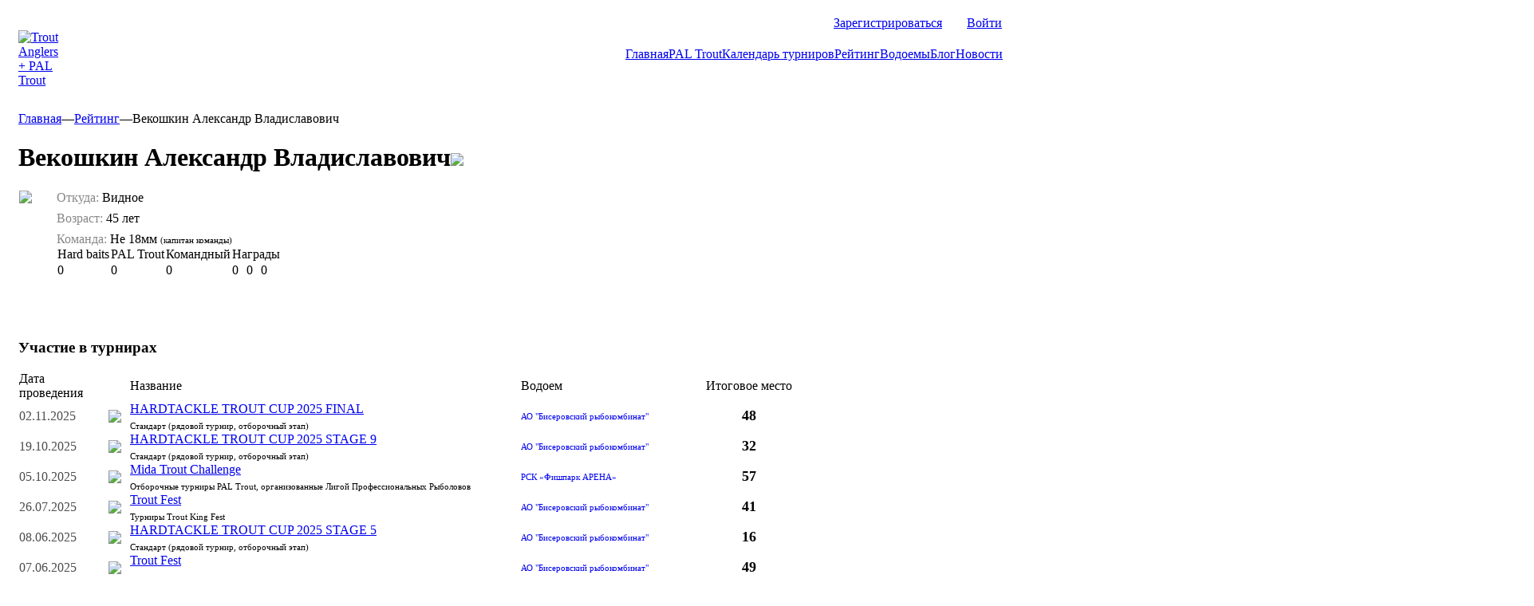

--- FILE ---
content_type: text/html; charset=utf-8
request_url: https://www.troutanglers.ru/index.php?pid=25&id=348
body_size: 4294
content:
<!DOCTYPE HTML PUBLIC "-//W3C//DTD XHTML 1.0 Transitional//EN">

<html>
<head>
	<meta http-equiv="Content-Type" content="text/html; charset=utf-8" />
	<link rel="shortcut icon" href="https://www.troutanglers.ru/favicon.ico" type="image/x-icon" />
	<meta name="format-detection" content="telephone=no" />
	<title>Векошкин Александр Владиславович</title>
	<meta name="Description" content="" />
	<meta name="Keywords" content="" />
	<link href="https://fonts.googleapis.com/css2?family=Roboto:wght@300;400;500;700;900&display=swap" rel="stylesheet"> 
	<link rel="stylesheet" type="text/css" href="https://www.troutanglers.ru/css/css.css?1768387324" />
	<script type="text/javascript" src="https://www.troutanglers.ru/js/jquery-1.12.0.js"></script>
	<script type="text/javascript" src="https://www.troutanglers.ru/js/jquery.mask.js"></script>
	<script type="text/javascript" src="https://www.troutanglers.ru/js/js.js?1768387324"></script>
	<script type="text/javascript">
		$(document).ready(function() {
			$('#data').mask('00.00.0000');
			$('#phone_code').mask('+00000');
			$('#phone_prefix').mask('00000000');
			$('#phone').mask('000000000000');
			
			var b=$(this).scrollTop()+(window.innerHeight/2);
			$('#loading').css("top", b+"px");

			$(window).scroll(function(){
				var b=$(this).scrollTop()+(window.innerHeight/2);
				$('#loading').css("top", b+"px");
				
				//if($(this).scrollTop()>130) $('.panel').attr("class", "panel-fixed");
				//else $('.panel-fixed').attr("class", "panel");
			});
		});
	</script>
</head>
<body>

<div id="loading"></div>

<div class="panel">
	<table cellspacing="0" class="cnt">
	<tr valign="top"><td style="padding:30px 0px 30px 15px">
		<a href="https://www.troutanglers.ru/"><img src="https://www.troutanglers.ru/images/ta_pal_logo.svg" alt="Trout Anglers + PAL Trout" title="Trout Anglers + PAL Trout" height="70" /></a>
	</td><td style="padding-right:15px;text-align:right" width="100%">
					<table cellspacing="0" style="margin:10px 0px 20px auto">
			<tr><td style="padding-right:30px">
				<a href="https://www.troutanglers.ru/index.php?pid=2">Зарегистрироваться</a>
			</td><td>
				<a href="https://www.troutanglers.ru/index.php?pid=3" class="btn">Войти</a>
			</td></tr>
			</table>
				
		<a href="https://www.troutanglers.ru/" class="menu">Главная</a><a href="https://www.troutanglers.ru/index.php?pid=5" class="menu">PAL Trout</a><a href="https://www.troutanglers.ru/index.php?pid=6" class="menu">Календарь турниров</a><a href="https://www.troutanglers.ru/index.php?pid=21" class="menu-act">Рейтинг</a><a href="https://www.troutanglers.ru/index.php?pid=8" class="menu">Водоемы</a><a href="https://www.troutanglers.ru/index.php?pid=9" class="menu">Блог</a><a href="https://www.troutanglers.ru/index.php?pid=10" class="menu">Новости</a>	</td></tr>
	</table>
</div>
<table cellspacing="0" class="cnt">
<tr valign="top"><td style="padding:0px 15px 37px 15px">
	<div class="sandline"><a href="https://www.troutanglers.ru/">Главная</a><span>&mdash;</span><a href="https://www.troutanglers.ru/index.php?pid=21">Рейтинг</a><span>&mdash;</span>Векошкин Александр Владиславович</div>
<h1>Векошкин Александр Владиславович<img src="https://www.troutanglers.ru/images/verif.png" class="verified" width="17" /></h1>
<table cellspacing="0" width="100%">
<tr valign="top"><td style="padding-right:30px">
	<div class="b-thumb">
					<img src="https://www.troutanglers.ru/crn_fls/tanew_pro/348-183082200_3503386269762052_6367385093467600241_n_(2).jpg" width="300" />
			</div>
</td><td width="100%">

	<div><span style="font-weight:500;color:#888">Откуда:</span> Видное</div>	<div style="padding-top:8px"><span style="font-weight:500;color:#888">Возраст:</span> 45 лет</div>
	<div style="padding-top:8px"><span style="font-weight:500;color:#888">Команда:</span> Не 18мм <span style="font-size:11px">(капитан команды)</span></div>		
	<table cellspacing="0" class="pro-list">
	<tr class="head"><!--<td>
		Общий
	</td>--><td>
		Hard baits
	</td><!--<td>
		Soft lures+
	</td>--><td>
		PAL Trout
	</td><td>
		Командный
	</td><td>
		Награды
	</td></tr>
	<tr><!--<td>
		<div class="rating">0</div>
	</td>--><td>
		<div class="rating">0</div>
	</td><!--<td>
		<div class="rating">0</div>
	</td>--><td>
		<div class="rating">0</div>
	</td><td>
		<div class="rating">0</div>
	</td><td>
		
		<table cellspacing="0">
		<tr><td style="padding:0px 0px 0px 0px;border:0px">
			<div class="gold">0</div>
		</td><td style="padding:0px 0px 0px 10px;border:0px">
			<div class="silver">0</div>
		</td><td style="padding:0px 0px 0px 10px;border:0px">
			<div class="bronze">0</div>
		</td></tr>
		</table>
		
	</td></tr>
	</table>
		
	</td></tr>
</table>

<h3 style="padding:56px 0px 0px 0px">Участие в турнирах</h3>
<table cellspacing="0" class="pro-list">
<tr class="head"><td>
	<div style="width:110px">Дата проведения</div>
</td><td></td><td width="100%">
	Название
</td><td>
	<div style="width:230px">Водоем</div>
</td><td nowrap style="padding-right:0px">
	Итоговое место</td></tr>
<tr><td>
	<div class="rating" style="color:#4d4d4d">
							02.11.2025			</div>
</td><td style="padding-right:10px">
	<div class="flag"><img src="https://www.troutanglers.ru/crn_fls/tanew_cou/2141-rus.png" /></div></td><td>
	<a href="https://www.troutanglers.ru/index.php?pid=6&id=1379">HARDTACKLE TROUT CUP 2025 FINAL</a>
	<div style="font-size:11px;padding-top:6px">Стандарт (рядовой турнир, отборочный этап)</div></td><td>
	<a href="https://www.troutanglers.ru/index.php?pid=27&id=67" style="font-size:11px;text-decoration:none">АО "Бисеровский рыбокомбинат"</a></td><td nowrap style="padding-right:0px">
			<div style="text-align:center;font-weight:700;font-size:18px">48</div>
	</td></tr><tr><td>
	<div class="rating" style="color:#4d4d4d">
							19.10.2025			</div>
</td><td style="padding-right:10px">
	<div class="flag"><img src="https://www.troutanglers.ru/crn_fls/tanew_cou/2141-rus.png" /></div></td><td>
	<a href="https://www.troutanglers.ru/index.php?pid=6&id=1378">HARDTACKLE TROUT CUP 2025 STAGE 9</a>
	<div style="font-size:11px;padding-top:6px">Стандарт (рядовой турнир, отборочный этап)</div></td><td>
	<a href="https://www.troutanglers.ru/index.php?pid=27&id=67" style="font-size:11px;text-decoration:none">АО "Бисеровский рыбокомбинат"</a></td><td nowrap style="padding-right:0px">
			<div style="text-align:center;font-weight:700;font-size:18px">32</div>
	</td></tr><tr><td>
	<div class="rating" style="color:#4d4d4d">
							05.10.2025			</div>
</td><td style="padding-right:10px">
	<div class="flag"><img src="https://www.troutanglers.ru/crn_fls/tanew_cou/2141-rus.png" /></div></td><td>
	<a href="https://www.troutanglers.ru/index.php?pid=6&id=1320">Mida Trout Challenge</a>
	<div style="font-size:11px;padding-top:6px">Отборочные турниры PAL Trout, организованные Лигой Профессиональных Рыболовов</div></td><td>
	<a href="https://www.troutanglers.ru/index.php?pid=27&id=47" style="font-size:11px;text-decoration:none">РСК «Фишпарк АРЕНА»</a></td><td nowrap style="padding-right:0px">
			<div style="text-align:center;font-weight:700;font-size:18px">57</div>
	</td></tr><tr><td>
	<div class="rating" style="color:#4d4d4d">
							26.07.2025			</div>
</td><td style="padding-right:10px">
	<div class="flag"><img src="https://www.troutanglers.ru/crn_fls/tanew_cou/2141-rus.png" /></div></td><td>
	<a href="https://www.troutanglers.ru/index.php?pid=6&id=1372">Trout Fest</a>
	<div style="font-size:11px;padding-top:6px">Турниры Trout King Fest</div></td><td>
	<a href="https://www.troutanglers.ru/index.php?pid=27&id=67" style="font-size:11px;text-decoration:none">АО "Бисеровский рыбокомбинат"</a></td><td nowrap style="padding-right:0px">
			<div style="text-align:center;font-weight:700;font-size:18px">41</div>
	</td></tr><tr><td>
	<div class="rating" style="color:#4d4d4d">
							08.06.2025			</div>
</td><td style="padding-right:10px">
	<div class="flag"><img src="https://www.troutanglers.ru/crn_fls/tanew_cou/2141-rus.png" /></div></td><td>
	<a href="https://www.troutanglers.ru/index.php?pid=6&id=1278">HARDTACKLE TROUT CUP 2025 STAGE 5</a>
	<div style="font-size:11px;padding-top:6px">Стандарт (рядовой турнир, отборочный этап)</div></td><td>
	<a href="https://www.troutanglers.ru/index.php?pid=27&id=67" style="font-size:11px;text-decoration:none">АО "Бисеровский рыбокомбинат"</a></td><td nowrap style="padding-right:0px">
			<div style="text-align:center;font-weight:700;font-size:18px">16</div>
	</td></tr><tr><td>
	<div class="rating" style="color:#4d4d4d">
							07.06.2025			</div>
</td><td style="padding-right:10px">
	<div class="flag"><img src="https://www.troutanglers.ru/crn_fls/tanew_cou/2141-rus.png" /></div></td><td>
	<a href="https://www.troutanglers.ru/index.php?pid=6&id=1366">Trout Fest</a>
	<div style="font-size:11px;padding-top:6px">Турниры Trout King Fest</div></td><td>
	<a href="https://www.troutanglers.ru/index.php?pid=27&id=67" style="font-size:11px;text-decoration:none">АО "Бисеровский рыбокомбинат"</a></td><td nowrap style="padding-right:0px">
			<div style="text-align:center;font-weight:700;font-size:18px">49</div>
	</td></tr><tr><td>
	<div class="rating" style="color:#4d4d4d">
							31.05.2025			</div>
</td><td style="padding-right:10px">
	<div class="flag"><img src="https://www.troutanglers.ru/crn_fls/tanew_cou/2141-rus.png" /></div></td><td>
	<a href="https://www.troutanglers.ru/index.php?pid=6&id=1247">5 Stars 2025</a>
	<div style="font-size:11px;padding-top:6px">Японские снасти</div></td><td>
	<a href="https://www.troutanglers.ru/index.php?pid=27&id=47" style="font-size:11px;text-decoration:none">РСК «Фишпарк АРЕНА»</a></td><td nowrap style="padding-right:0px">
			<div style="text-align:center;font-weight:700;font-size:18px">24</div>
	</td></tr><tr><td>
	<div class="rating" style="color:#4d4d4d">
							25.05.2025			</div>
</td><td style="padding-right:10px">
	<div class="flag"><img src="https://www.troutanglers.ru/crn_fls/tanew_cou/2141-rus.png" /></div></td><td>
	<a href="https://www.troutanglers.ru/index.php?pid=6&id=1277">HARDTACKLE TROUT CUP 2025 STAGE 4</a>
	<div style="font-size:11px;padding-top:6px">Стандарт (рядовой турнир, отборочный этап)</div></td><td>
	<a href="https://www.troutanglers.ru/index.php?pid=27&id=67" style="font-size:11px;text-decoration:none">АО "Бисеровский рыбокомбинат"</a></td><td nowrap style="padding-right:0px">
			<div style="text-align:center;font-weight:700;font-size:18px">28</div>
	</td></tr><tr><td>
	<div class="rating" style="color:#4d4d4d">
							10.05.2025			</div>
</td><td style="padding-right:10px">
	<div class="flag"><img src="https://www.troutanglers.ru/crn_fls/tanew_cou/2141-rus.png" /></div></td><td>
	<a href="https://www.troutanglers.ru/index.php?pid=6&id=1317">Trout Fest</a>
	<div style="font-size:11px;padding-top:6px">Турниры Trout King Fest</div></td><td>
	<a href="https://www.troutanglers.ru/index.php?pid=27&id=67" style="font-size:11px;text-decoration:none">АО "Бисеровский рыбокомбинат"</a></td><td nowrap style="padding-right:0px">
			<div style="text-align:center;font-weight:700;font-size:18px">43</div>
	</td></tr><tr><td>
	<div class="rating" style="color:#4d4d4d">
							03.05.2025			</div>
</td><td style="padding-right:10px">
	<div class="flag"><img src="https://www.troutanglers.ru/crn_fls/tanew_cou/2141-rus.png" /></div></td><td>
	<a href="https://www.troutanglers.ru/index.php?pid=6&id=1316">Trout Fest</a>
	<div style="font-size:11px;padding-top:6px">Турниры Trout King Fest</div></td><td>
	<a href="https://www.troutanglers.ru/index.php?pid=27&id=67" style="font-size:11px;text-decoration:none">АО "Бисеровский рыбокомбинат"</a></td><td nowrap style="padding-right:0px">
			<div style="text-align:center;font-weight:700;font-size:18px">39</div>
	</td></tr><tr><td>
	<div class="rating" style="color:#4d4d4d">
							19.04.2025			</div>
</td><td style="padding-right:10px">
	<div class="flag"><img src="https://www.troutanglers.ru/crn_fls/tanew_cou/2141-rus.png" /></div></td><td>
	<a href="https://www.troutanglers.ru/index.php?pid=6&id=1244">ValkeIN Stage Moscow 2025</a>
	<div style="font-size:11px;padding-top:6px">Японские снасти</div></td><td>
	<a href="https://www.troutanglers.ru/index.php?pid=27&id=47" style="font-size:11px;text-decoration:none">РСК «Фишпарк АРЕНА»</a></td><td nowrap style="padding-right:0px">
			<div style="text-align:center;font-weight:700;font-size:18px">51</div>
	</td></tr><tr><td>
	<div class="rating" style="color:#4d4d4d">
							04.11.2022			</div>
</td><td style="padding-right:10px">
	<div class="flag"><img src="https://www.troutanglers.ru/crn_fls/tanew_cou/2141-rus.png" /></div></td><td>
	<a href="https://www.troutanglers.ru/index.php?pid=6&id=930">OnlySpin X Trout Anglers X HardBaits Only</a>
	<div style="font-size:11px;padding-top:6px">Отборочные турниры PAL Trout, организованные совместно с Лигой Профессиональных Рыболовов</div></td><td>
	<a href="https://www.troutanglers.ru/index.php?pid=27&id=57" style="font-size:11px;text-decoration:none">Спортивно-рыболовная база «Парус Север»</a></td><td nowrap style="padding-right:0px">
			<div style="text-align:center;font-weight:700;font-size:18px">56</div>
	</td></tr><tr><td>
	<div class="rating" style="color:#4d4d4d">
							22.10.2022			</div>
</td><td style="padding-right:10px">
	<div class="flag"><img src="https://www.troutanglers.ru/crn_fls/tanew_cou/2141-rus.png" /></div></td><td>
	<a href="https://www.troutanglers.ru/index.php?pid=6&id=927">Кубок Японских снастей 2022</a>
	<div style="font-size:11px;padding-top:6px">Японские снасти</div></td><td>
	<a href="https://www.troutanglers.ru/index.php?pid=27&id=47" style="font-size:11px;text-decoration:none">РСК «Фишпарк АРЕНА»</a></td><td nowrap style="padding-right:0px">
			<div style="text-align:center;font-weight:700;font-size:18px">80</div>
	</td></tr><tr><td>
	<div class="rating" style="color:#4d4d4d">
							11.06.2022			</div>
</td><td style="padding-right:10px">
	<div class="flag"><img src="https://www.troutanglers.ru/crn_fls/tanew_cou/2141-rus.png" /></div></td><td>
	<a href="https://www.troutanglers.ru/index.php?pid=6&id=842">Yarie Cup  2022</a>
	<div style="font-size:11px;padding-top:6px">Японские снасти</div></td><td>
	<a href="https://www.troutanglers.ru/index.php?pid=27&id=47" style="font-size:11px;text-decoration:none">РСК «Фишпарк АРЕНА»</a></td><td nowrap style="padding-right:0px">
			<div style="text-align:center;font-weight:700;font-size:18px">45</div>
	</td></tr><tr><td>
	<div class="rating" style="color:#4d4d4d">
							23.04.2022			</div>
</td><td style="padding-right:10px">
	<div class="flag"><img src="https://www.troutanglers.ru/crn_fls/tanew_cou/2141-rus.png" /></div></td><td>
	<a href="https://www.troutanglers.ru/index.php?pid=6&id=831">Trout Anglers 2022, весенний этап</a>
	<div style="font-size:11px;padding-top:6px">Отборочные турниры PAL Trout, организованные совместно с Лигой Профессиональных Рыболовов</div></td><td>
	<a href="https://www.troutanglers.ru/index.php?pid=27&id=47" style="font-size:11px;text-decoration:none">РСК «Фишпарк АРЕНА»</a></td><td nowrap style="padding-right:0px">
			<div style="text-align:center;font-weight:700;font-size:18px">36</div>
	</td></tr><tr><td>
	<div class="rating" style="color:#4d4d4d">
							18.09.2021			</div>
</td><td style="padding-right:10px">
	<div class="flag"><img src="https://www.troutanglers.ru/crn_fls/tanew_cou/2141-rus.png" /></div></td><td>
	<a href="https://www.troutanglers.ru/index.php?pid=6&id=746">Nories Cup Area Tournament Championship 2021</a>
	<div style="font-size:11px;padding-top:6px">Японские снасти</div></td><td>
	<a href="https://www.troutanglers.ru/index.php?pid=27&id=47" style="font-size:11px;text-decoration:none">РСК «Фишпарк АРЕНА»</a></td><td nowrap style="padding-right:0px">
			<div style="text-align:center;font-weight:700;font-size:18px">34</div>
	</td></tr><tr><td>
	<div class="rating" style="color:#4d4d4d">
							01.05.2021			</div>
</td><td style="padding-right:10px">
	<div class="flag"><img src="https://www.troutanglers.ru/crn_fls/tanew_cou/2141-rus.png" /></div></td><td>
	<a href="https://www.troutanglers.ru/index.php?pid=6&id=743">Twin Circle 2021</a>
	<div style="font-size:11px;padding-top:6px">Японские снасти</div></td><td>
	<a href="https://www.troutanglers.ru/index.php?pid=27&id=47" style="font-size:11px;text-decoration:none">РСК «Фишпарк АРЕНА»</a></td><td nowrap style="padding-right:0px">
			<div style="text-align:center;font-weight:700;font-size:18px">36</div>
	</td></tr><tr><td>
	<div class="rating" style="color:#4d4d4d">
							24.04.2021			</div>
</td><td style="padding-right:10px">
	<div class="flag"><img src="https://www.troutanglers.ru/crn_fls/tanew_cou/2141-rus.png" /></div></td><td>
	<a href="https://www.troutanglers.ru/index.php?pid=6&id=757">Trout Anglers Open</a>
	<div style="font-size:11px;padding-top:6px">Отборочные турниры PAL Trout, организованные совместно с Лигой Профессиональных Рыболовов</div></td><td>
	<a href="https://www.troutanglers.ru/index.php?pid=27&id=47" style="font-size:11px;text-decoration:none">РСК «Фишпарк АРЕНА»</a></td><td nowrap style="padding-right:0px">
			<div style="text-align:center;font-weight:700;font-size:18px">17</div>
	</td></tr><tr><td>
	<div class="rating" style="color:#4d4d4d">
							31.10.2020			</div>
</td><td style="padding-right:10px">
	<div class="flag"><img src="https://www.troutanglers.ru/crn_fls/tanew_cou/2141-rus.png" /></div></td><td>
	<a href="https://www.troutanglers.ru/index.php?pid=6&id=627">Trout Anglers Cup 2020 Final</a>
	<div style="font-size:11px;padding-top:6px">Отборочные турниры PAL Trout, организованные совместно с Лигой Профессиональных Рыболовов</div></td><td>
	<a href="https://www.troutanglers.ru/index.php?pid=27&id=47" style="font-size:11px;text-decoration:none">РСК «Фишпарк АРЕНА»</a></td><td nowrap style="padding-right:0px">
			<div style="text-align:center;font-weight:700;font-size:18px">35</div>
	</td></tr><tr><td>
	<div class="rating" style="color:#4d4d4d">
							08.08.2020			</div>
</td><td style="padding-right:10px">
	<div class="flag"><img src="https://www.troutanglers.ru/crn_fls/tanew_cou/2141-rus.png" /></div></td><td>
	<a href="https://www.troutanglers.ru/index.php?pid=6&id=683">Full Game Trout 2020, 4 тур</a>
	</td><td>
	<a href="https://www.troutanglers.ru/index.php?pid=27&id=47" style="font-size:11px;text-decoration:none">РСК «Фишпарк АРЕНА»</a></td><td nowrap style="padding-right:0px">
			<div style="text-align:center;font-weight:700;font-size:18px">67</div>
	</td></tr><tr><td>
	<div class="rating" style="color:#4d4d4d">
							04.07.2020			</div>
</td><td style="padding-right:10px">
	<div class="flag"><img src="https://www.troutanglers.ru/crn_fls/tanew_cou/2141-rus.png" /></div></td><td>
	<a href="https://www.troutanglers.ru/index.php?pid=6&id=672">Чемпионат "Содружество Фишпарк Арена 2020", 1 тур</a>
	</td><td>
	<a href="https://www.troutanglers.ru/index.php?pid=27&id=47" style="font-size:11px;text-decoration:none">РСК «Фишпарк АРЕНА»</a></td><td nowrap style="padding-right:0px">
			<div style="text-align:center;font-weight:700;font-size:18px">17</div>
	</td></tr><tr><td>
	<div class="rating" style="color:#4d4d4d">
							09.11.2019			</div>
</td><td style="padding-right:10px">
	<div class="flag"><img src="https://www.troutanglers.ru/crn_fls/tanew_cou/2141-rus.png" /></div></td><td>
	<a href="https://www.troutanglers.ru/index.php?pid=6&id=394">Trout Anglers Cup 19 GRAND FINAL</a>
	<div style="font-size:11px;padding-top:6px">Отборочные турниры PAL Trout, организованные совместно с Лигой Профессиональных Рыболовов</div></td><td>
	<a href="https://www.troutanglers.ru/index.php?pid=27&id=47" style="font-size:11px;text-decoration:none">РСК «Фишпарк АРЕНА»</a></td><td nowrap style="padding-right:0px">
			<div style="text-align:center;font-weight:700;font-size:18px">58</div>
	</td></tr><tr><td>
	<div class="rating" style="color:#4d4d4d">
							26.10.2019			</div>
</td><td style="padding-right:10px">
	<div class="flag"><img src="https://www.troutanglers.ru/crn_fls/tanew_cou/2141-rus.png" /></div></td><td>
	<a href="https://www.troutanglers.ru/index.php?pid=6&id=494">Trout Anglers Cup 19 #4</a>
	<div style="font-size:11px;padding-top:6px">Отборочные турниры PAL Trout, организованные совместно с Лигой Профессиональных Рыболовов</div></td><td>
	<a href="https://www.troutanglers.ru/index.php?pid=27&id=47" style="font-size:11px;text-decoration:none">РСК «Фишпарк АРЕНА»</a></td><td nowrap style="padding-right:0px">
			<div style="text-align:center;font-weight:700;font-size:18px">26</div>
	</td></tr><tr><td>
	<div class="rating" style="color:#4d4d4d">
							12.10.2019			</div>
</td><td style="padding-right:10px">
	<div class="flag"><img src="https://www.troutanglers.ru/crn_fls/tanew_cou/2141-rus.png" /></div></td><td>
	<a href="https://www.troutanglers.ru/index.php?pid=6&id=392">Valkein Cup</a>
	<div style="font-size:11px;padding-top:6px">Японские снасти</div></td><td>
	<a href="https://www.troutanglers.ru/index.php?pid=27&id=41" style="font-size:11px;text-decoration:none">Спортивно рыболовная база «Парус Юг»</a></td><td nowrap style="padding-right:0px">
			<div style="text-align:center;font-weight:700;font-size:18px">50</div>
	</td></tr><tr><td>
	<div class="rating" style="color:#4d4d4d">
							28.09.2019			</div>
</td><td style="padding-right:10px">
	<div class="flag"><img src="https://www.troutanglers.ru/crn_fls/tanew_cou/2141-rus.png" /></div></td><td>
	<a href="https://www.troutanglers.ru/index.php?pid=6&id=565">Nories Cup Russia 2019</a>
	<div style="font-size:11px;padding-top:6px">Японские снасти</div></td><td>
	<a href="https://www.troutanglers.ru/index.php?pid=27&id=47" style="font-size:11px;text-decoration:none">РСК «Фишпарк АРЕНА»</a></td><td nowrap style="padding-right:0px">
			<div style="text-align:center;font-weight:700;font-size:18px">40</div>
	</td></tr><tr><td>
	<div class="rating" style="color:#4d4d4d">
							24.08.2019			</div>
</td><td style="padding-right:10px">
	</td><td>
	<a href="https://www.troutanglers.ru/index.php?pid=6&id=483">Чемпионат ФПА 2019, 9 тур</a>
	</td><td>
	<a href="https://www.troutanglers.ru/index.php?pid=27&id=47" style="font-size:11px;text-decoration:none">РСК «Фишпарк АРЕНА»</a></td><td nowrap style="padding-right:0px">
			<div style="text-align:center;font-weight:700;font-size:18px">43</div>
	</td></tr><tr><td>
	<div class="rating" style="color:#4d4d4d">
							29.06.2019			</div>
</td><td style="padding-right:10px">
	<div class="flag"><img src="https://www.troutanglers.ru/crn_fls/tanew_cou/2141-rus.png" /></div></td><td>
	<a href="https://www.troutanglers.ru/index.php?pid=6&id=399">Чемпионат ФПА 2019, 5 тур</a>
	</td><td>
	<a href="https://www.troutanglers.ru/index.php?pid=27&id=47" style="font-size:11px;text-decoration:none">РСК «Фишпарк АРЕНА»</a></td><td nowrap style="padding-right:0px">
			<div style="text-align:center;font-weight:700;font-size:18px">33</div>
	</td></tr><tr><td>
	<div class="rating" style="color:#4d4d4d">
							12.06.2019			</div>
</td><td style="padding-right:10px">
	<div class="flag"><img src="https://www.troutanglers.ru/crn_fls/tanew_cou/2141-rus.png" /></div></td><td>
	<a href="https://www.troutanglers.ru/index.php?pid=6&id=390">Trout Anglers Cup 19 #2</a>
	<div style="font-size:11px;padding-top:6px">Отборочные турниры PAL Trout, организованные совместно с Лигой Профессиональных Рыболовов</div></td><td>
	<a href="https://www.troutanglers.ru/index.php?pid=27&id=47" style="font-size:11px;text-decoration:none">РСК «Фишпарк АРЕНА»</a></td><td nowrap style="padding-right:0px">
			<div style="text-align:center;font-weight:700;font-size:18px">14</div>
	</td></tr><tr><td>
	<div class="rating" style="color:#4d4d4d">
							01.06.2019			</div>
</td><td style="padding-right:10px">
	<div class="flag"><img src="https://www.troutanglers.ru/crn_fls/tanew_cou/2141-rus.png" /></div></td><td>
	<a href="https://www.troutanglers.ru/index.php?pid=6&id=398">Чемпионат ФПА 2019, 3 тур</a>
	</td><td>
	<a href="https://www.troutanglers.ru/index.php?pid=27&id=47" style="font-size:11px;text-decoration:none">РСК «Фишпарк АРЕНА»</a></td><td nowrap style="padding-right:0px">
			<div style="text-align:center;font-weight:700;font-size:18px">48</div>
	</td></tr><tr><td>
	<div class="rating" style="color:#4d4d4d">
							11.05.2019			</div>
</td><td style="padding-right:10px">
	<div class="flag"><img src="https://www.troutanglers.ru/crn_fls/tanew_cou/2141-rus.png" /></div></td><td>
	<a href="https://www.troutanglers.ru/index.php?pid=6&id=404">Yarie Russia Cup 2019</a>
	<div style="font-size:11px;padding-top:6px">Японские снасти</div></td><td>
	<a href="https://www.troutanglers.ru/index.php?pid=27&id=47" style="font-size:11px;text-decoration:none">РСК «Фишпарк АРЕНА»</a></td><td nowrap style="padding-right:0px">
			<div style="text-align:center;font-weight:700;font-size:18px">21</div>
	</td></tr><tr><td>
	<div class="rating" style="color:#4d4d4d">
							27.04.2019			</div>
</td><td style="padding-right:10px">
	<div class="flag"><img src="https://www.troutanglers.ru/crn_fls/tanew_cou/2141-rus.png" /></div></td><td>
	<a href="https://www.troutanglers.ru/index.php?pid=6&id=389">Trout Anglers Cup 19 #1</a>
	<div style="font-size:11px;padding-top:6px">Отборочные турниры PAL Trout, организованные совместно с Лигой Профессиональных Рыболовов</div></td><td>
	<a href="https://www.troutanglers.ru/index.php?pid=27&id=47" style="font-size:11px;text-decoration:none">РСК «Фишпарк АРЕНА»</a></td><td nowrap style="padding-right:0px">
			<div style="text-align:center;font-weight:700;font-size:18px">37</div>
	</td></tr><tr><td>
	<div class="rating" style="color:#4d4d4d">
							20.04.2019			</div>
</td><td style="padding-right:10px">
	<div class="flag"><img src="https://www.troutanglers.ru/crn_fls/tanew_cou/2141-rus.png" /></div></td><td>
	<a href="https://www.troutanglers.ru/index.php?pid=6&id=395">Чемпионат ФПА 2019, 1 тур</a>
	</td><td>
	<a href="https://www.troutanglers.ru/index.php?pid=27&id=47" style="font-size:11px;text-decoration:none">РСК «Фишпарк АРЕНА»</a></td><td nowrap style="padding-right:0px">
			<div style="text-align:center;font-weight:700;font-size:18px">81</div>
	</td></tr><tr><td>
	<div class="rating" style="color:#4d4d4d">
							13.10.2018			</div>
</td><td style="padding-right:10px">
	<div class="flag"><img src="https://www.troutanglers.ru/crn_fls/tanew_cou/2141-rus.png" /></div></td><td>
	<a href="https://www.troutanglers.ru/index.php?pid=6&id=345">Yarie Cup 2018</a>
	<div style="font-size:11px;padding-top:6px">Фестивали (аля Бисерово)</div></td><td>
	<a href="https://www.troutanglers.ru/index.php?pid=27&id=45" style="font-size:11px;text-decoration:none"></a></td><td nowrap style="padding-right:0px">
			<div style="text-align:center;font-weight:700;font-size:18px">44</div>
	</td></tr><tr><td>
	<div class="rating" style="color:#4d4d4d">
							13.05.2018			</div>
</td><td style="padding-right:10px">
	<div class="flag"><img src="https://www.troutanglers.ru/crn_fls/tanew_cou/2141-rus.png" /></div></td><td>
	<a href="https://www.troutanglers.ru/index.php?pid=6&id=263">Рейтинговый турнир ФЛ, этап 3, 2018</a>
	</td><td>
	</td><td nowrap style="padding-right:0px">
			<div style="text-align:center;font-weight:700;font-size:18px">37</div>
	</td></tr><tr><td>
	<div class="rating" style="color:#4d4d4d">
							22.04.2018			</div>
</td><td style="padding-right:10px">
	<div class="flag"><img src="https://www.troutanglers.ru/crn_fls/tanew_cou/2141-rus.png" /></div></td><td>
	<a href="https://www.troutanglers.ru/index.php?pid=6&id=261">Рейтинговый турнир ФЛ, этап 2, 2018 - 22 АПРЕЛЯ</a>
	</td><td>
	<a href="https://www.troutanglers.ru/index.php?pid=27&id=41" style="font-size:11px;text-decoration:none">Спортивно рыболовная база «Парус Юг»</a></td><td nowrap style="padding-right:0px">
			<div style="text-align:center;font-weight:700;font-size:18px">41</div>
	</td></tr></table></td></tr>
</table>

<div class="foot">
	<table cellspacing="0" class="cnt">
	<tr valign="top"><td style="padding:27px 0px 27px 15px" nowrap>
		<img src="https://www.troutanglers.ru/images/logo_bottom.png" class="cr" />
		<strong>&copy; 2017-2026</strong>
		<a href="https://www.troutanglers.ru/index.php?pid=11" class="bottom" style="margin-top:27px">О проекте</a>
		<a href="https://www.troutanglers.ru/index.php?pid=40" class="bottom">Организаторам турниров</a>
		<a href="https://www.troutanglers.ru/index.php?pid=12" class="bottom">Контактная информация</a>
		<a href="https://www.troutanglers.ru/index.php?pid=14" class="bottom">Написать нам сообщение</a>
		<a href="https://www.troutanglers.ru/index.php?pid=13" class="bottom">Политика конфиденциальности</a>
	</td><td style="padding:18px 30px 27px 60px" nowrap>
		<a href="https://www.troutanglers.ru/index.php?pid=5" class="bottom">PAL Trout</a>
		<a href="https://www.troutanglers.ru/index.php?pid=6" class="bottom">Календарь турниров</a>
		<a href="https://www.troutanglers.ru/index.php?pid=7" class="bottom">Рейтинг спортсменов</a>
		<a href="https://www.troutanglers.ru/index.php?pid=8" class="bottom">Водоемы</a>
		<a href="https://www.troutanglers.ru/index.php?pid=9" class="bottom">Статьи</a>
		<a href="https://www.troutanglers.ru/index.php?pid=10" class="bottom">Новости</a>
	</td><td style="padding:27px 0px 15px 60px" width="100%">

		<form method="post" action="https://www.troutanglers.ru/index.php?pid=30">
			<table cellspacing="0">
			<tr><td>
				<input type="text" class="search" name="search" id="search" placeholder="Поиск по сайту" />
			</td></tr>
			</table>
		</form>
		
	</td><td style="padding:27px 15px 15px 0px;text-align:right;font-size:12px" nowrap>
		При поддержке<br />
		<a href="https://proanglers.ru" target="_blank"><img src="https://www.troutanglers.ru/images/pal_logo_.svg" style="height:50px" /></a>
	</td></tr>
	</table>
</div>

<iframe style="width:100%;height:0px" frameborder="0" border="0" src="about:blank" name="ajax" id="ajax"></iframe>

<!-- Yandex.Metrika counter -->
<script type="text/javascript">
    (function (d, w, c) {
        (w[c] = w[c] || []).push(function() {
            try {
                w.yaCounter43525954 = new Ya.Metrika({
                    id:43525954,
                    clickmap:true,
                    trackLinks:true,
                    accurateTrackBounce:true,
                    webvisor:true
                });
            } catch(e) { }
        });

        var n = d.getElementsByTagName("script")[0],
            s = d.createElement("script"),
            f = function () { n.parentNode.insertBefore(s, n); };
        s.type = "text/javascript";
        s.async = true;
        s.src = "https://mc.yandex.ru/metrika/watch.js";

        if (w.opera == "[object Opera]") {
            d.addEventListener("DOMContentLoaded", f, false);
        } else { f(); }
    })(document, window, "yandex_metrika_callbacks");
</script>
<noscript><div><img src="https://mc.yandex.ru/watch/43525954" style="position:absolute; left:-9999px;" alt="" /></div></noscript>
<!-- /Yandex.Metrika counter -->

</body>
</html>

